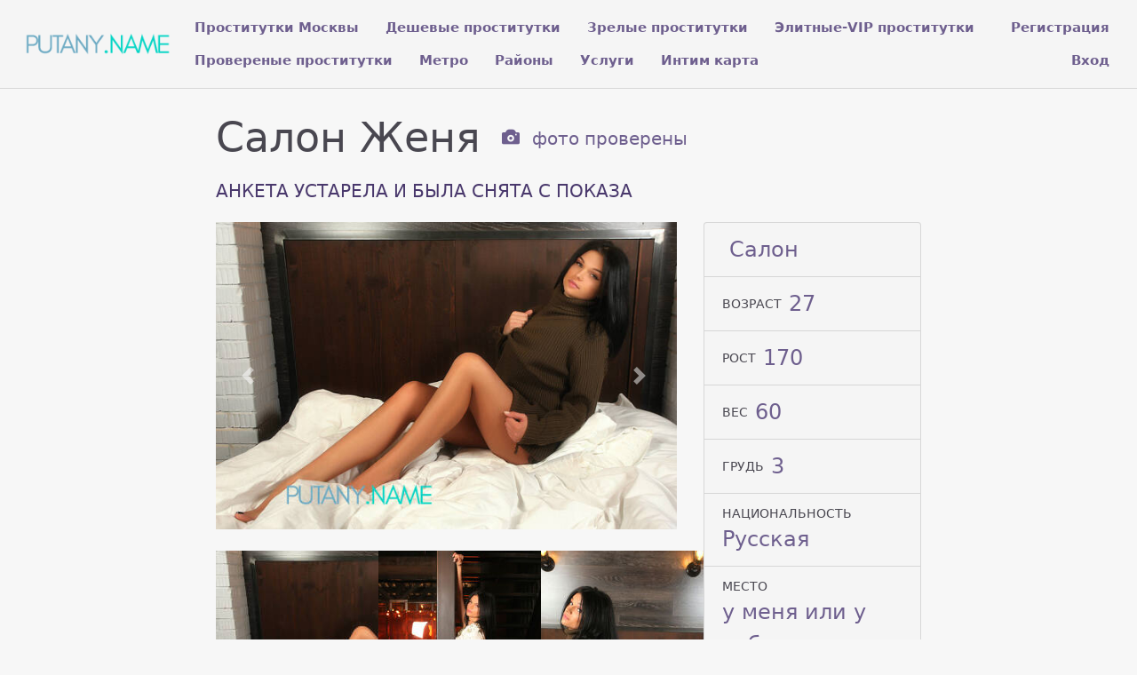

--- FILE ---
content_type: text/html; charset=UTF-8
request_url: https://putany.name/anket/29922
body_size: 5339
content:
<!DOCTYPE html> <html lang="ru" class="no-js"> <head> <meta charset="utf-8"/> <meta http-equiv="content-type" content="text/html; charset=utf-8" /> <title>Проститутка Женя (id 29922) - Москва</title> <link rel="icon" href="//static.putany.name/v4/ptnyn/favicon.png" type="image/png"/><link rel="shortcut icon" href="//static.putany.name/v4/ptnyn/favicon.png" type="image/png"/> <base href="https://putany.name/anket/29922"></base> <script type="text/javascript">var auth_domain = "https://ptnyn.auth.putany.name";</script> <link rel="preload" href="//static.putany.name/min/all_1yezx6x.css" as="style"> <link rel="stylesheet" type="text/css" href="//static.putany.name/min/all_1yezx6x.css" media="all"></link> <link rel="preload" href="//static.putany.name/min/all_wksn46.js" as="script"> <link rel="preload" href="//static.putany.name/min/scripts/www_v4/main/ads/view/view.js" as="script"> <link rel="preload" href="//static.putany.name/min/prf_xfowoq.js" as="script"> <link rel="canonical" href="https://putany.name/anket/29922" /> <meta name="keywords" content="" /><meta name="description" content="Шлюха Женя (id 29922) - из города Москва - Изысканная, образованная и невероятно сексуальная девушка! Окунись со мной в мир наслаждения и воплоти все свои фантазии в реальность! <br /> - putany.name" /> <meta http-equiv="X-UA-Compatible" content="IE=edge"/> <meta name="viewport" content="width=device-width, initial-scale=1"/> <script type="text/javascript">document.documentElement.className = document.documentElement.className.replace( /\bno-js\b/,'yes-js' );</script> </head> <body> <header class="navbar navbar-toggleable-sm container-fluid top-nav"> <a class="navbar-brand py-2" href="/"> <img class="img-fluid" src="https://static.putany.name/v4/ptnyn/img/logo.png" width="221" height="70" title="проститутки Москва putany.name" alt="проститутки Москва putany.name"/> </a> <div class="flex-stretch w-100 main-menu" id="navbarSupportedContent"> <nav> <ul class="navbar-nav"> <li class="nav-item"> <a class="nav-link" href="/">Проститутки Москвы</a> </li> <li class="nav-item"> <a class="nav-link" href="/deshevye_prostitutki">Дешевые проститутки</a> </li> <li class="nav-item"> <a class="nav-link" href="/mature">Зрелые проститутки</a> </li> <li class="nav-item"> <a class="nav-link" href="/elitnye_prostitutki">Элитные-VIP проститутки</a> </li> <li class="nav-item"> <a class="nav-link" href="/admincheck">Провереные проститутки</a> </li> <li class="nav-item"> <a class="nav-link" href="/metro">Метро</a> </li> <li class="nav-item"> <a class="nav-link" href="/rayons">Районы</a> </li> <li class="nav-item"> <a class="nav-link" href="/services">Услуги</a> </li> <li class="nav-item"> <a class="nav-link" href="/googlemap">Интим карта</a> </li> </ul> </nav> <div class="right js-hidden"> Для того чтобы авторизироваться включите в настройках браузера Javascript и Cookies </div> <ul class="navbar-nav auth-menu"> <li class="nav-item"> <a class="nav-link" href="/registration">Регистрация</a></li> <li class="nav-item"> <a class="nav-link" href="/auth">Вход</a></li> </ul> </div> </header> <main class="main-container col-md-9 col-lg-8 offset-lg-2 offset-md-3"> <div id="ajax-data-content" class="holder_content"> <div class="content-inner container-fluid"> <header class="d-flex align-items-center text-align-center flex-wrap"> <h1 class="page-title mr-4 mb-4">Салон Женя </h1> <div class="h5 mr-4 mb-4 text-muted"> <div class="glyphicon glyphicon-camera mr-2"></div> <span>фото проверены</span> </div> <div class="phone h5 text-primary mr-4 mb-4"> АНКЕТА УСТАРЕЛА И БЫЛА СНЯТА С ПОКАЗА </div> </header> <div class="row"> <div class="col-md-8"> <div class="carousel slide" id="slider"> <div id="carousel-bounding-box"> <div class="carousel" id="myCarousel"> <div class="carousel-inner"> <div class="carousel-item active" data-slide-number="0"> <img src="https://static.putany.name/photo/b/a/3/ba363b212a0e6278_600_600.jpg" /> </div> <div class="carousel-item" data-slide-number="1"> <img src="https://static.putany.name/photo/6/9/9/6997b0662f5a296f_600_600.jpg" /> </div> <div class="carousel-item" data-slide-number="2"> <img src="https://static.putany.name/photo/7/c/1/7c1853af29553319_600_600.jpg" /> </div> <div class="carousel-item" data-slide-number="3"> <img src="https://static.putany.name/photo/d/6/b/d6b57424b91d5b38_600_600.jpg" /> </div> <div class="carousel-item" data-slide-number="4"> <img src="https://static.putany.name/photo/8/9/6/8964c9c203ae2db5_600_600.jpg" /> </div> <div class="carousel-item" data-slide-number="5"> <img src="https://static.putany.name/photo/3/9/d/39dbb3433655406f_600_600.jpg" /> </div> <div class="carousel-item" data-slide-number="6"> <img src="https://static.putany.name/photo/0/5/a/05a3cd1bc45186ec_600_600.jpg" /> </div> <div class="carousel-item" data-slide-number="7"> <img src="https://static.putany.name/photo/0/4/7/04755b9d808ef4ac_600_600.jpg" /> </div> <div class="carousel-item" data-slide-number="8"> <img src="https://static.putany.name/photo/4/0/0/400bdb64be4e15ed_600_600.jpg" /> </div> <div class="carousel-item" data-slide-number="9"> <img src="https://static.putany.name/photo/9/0/8/9080468df8effa32_600_600.jpg" /> </div> </div> </div> </div> <a class="carousel-control-prev" href="#myCarousel" role="button" data-slide="prev"> <span class="carousel-control-prev-icon" aria-hidden="true"></span> </a> <a class="carousel-control-next" href="#myCarousel" role="button" data-slide="next"> <span class="carousel-control-next-icon" aria-hidden="true"></span> </a> </div> <div class="py-4" id="slider-thumbs"> <ul class="row"> <li class="col-md-4"> <a class="selected" id="carousel-selector-0"> <img src="https://static.putany.name/photo/b/a/3/ba363b212a0e6278_200x200.jpg" /> </a> </li> <li class="col-md-4"> <a class="" id="carousel-selector-1"> <img src="https://static.putany.name/photo/6/9/9/6997b0662f5a296f_200x200.jpg" /> </a> </li> <li class="col-md-4"> <a class="" id="carousel-selector-2"> <img src="https://static.putany.name/photo/7/c/1/7c1853af29553319_200x200.jpg" /> </a> </li> <li class="col-md-4"> <a class="" id="carousel-selector-3"> <img src="https://static.putany.name/photo/d/6/b/d6b57424b91d5b38_200x200.jpg" /> </a> </li> <li class="col-md-4"> <a class="" id="carousel-selector-4"> <img src="https://static.putany.name/photo/8/9/6/8964c9c203ae2db5_200x200.jpg" /> </a> </li> <li class="col-md-4"> <a class="" id="carousel-selector-5"> <img src="https://static.putany.name/photo/3/9/d/39dbb3433655406f_200x200.jpg" /> </a> </li> <li class="col-md-4"> <a class="" id="carousel-selector-6"> <img src="https://static.putany.name/photo/0/5/a/05a3cd1bc45186ec_200x200.jpg" /> </a> </li> <li class="col-md-4"> <a class="" id="carousel-selector-7"> <img src="https://static.putany.name/photo/0/4/7/04755b9d808ef4ac_200x200.jpg" /> </a> </li> <li class="col-md-4"> <a class="" id="carousel-selector-8"> <img src="https://static.putany.name/photo/4/0/0/400bdb64be4e15ed_200x200.jpg" /> </a> </li> <li class="col-md-4"> <a class="" id="carousel-selector-9"> <img src="https://static.putany.name/photo/9/0/8/9080468df8effa32_200x200.jpg" /> </a> </li> </ul> </div> <h3 class="title"><span>О себе</span></h3> <p class="s-text">Изысканная, образованная и невероятно сексуальная девушка! Окунись со мной в мир наслаждения и воплоти все свои фантазии в реальность! </p> <h3 class="title"><span>Основные</span></h3> <ul class="row services-list"> <li class="col-sm-6 col-md-4"> <a href="/services/seks+klassiceskiy">Секс классический</a> </li> <li class="col-sm-6 col-md-4"> <a href="/services/minet">Минет</a> </li> <li class="col-sm-6 col-md-4"> <a href="/services/seks+analynyy">Секс анальный</a> </li> <li class="col-sm-6 col-md-4"> <a href="/services/seks+gruppovoy">Секс групповой</a> </li> <li class="col-sm-6 col-md-4"> <a href="/services/kunnilingus">Куннилингус</a> </li> </ul> <h3 class="title"><span>Дополнительные</span></h3> <ul class="row services-list"> <li class="col-sm-6 col-md-4"> <a href="/services/eskort">Эскорт</a> </li> <li class="col-sm-6 col-md-4"> <a href="/services/uslugi+devuskam">Услуги девушкам</a> </li> <li class="col-sm-6 col-md-4"> <a href="/services/uslugi+semeynoy+pare">Услуги семейной паре</a> </li> <li class="col-sm-6 col-md-4"> <a href="/services/uslugi+geym">Услуги геям</a> </li> <li class="col-sm-6 col-md-4"> <a href="/services/anusling+zakazciku">Ануслинг заказчику</a> </li> <li class="col-sm-6 col-md-4"> <a href="/services/anusling+ispolnitely">Ануслинг исполнителю</a> </li> <li class="col-sm-6 col-md-4"> <a href="/services/igruski">Игрушки</a> </li> <li class="col-sm-6 col-md-4"> <a href="/services/kunnilingus+zakazciku">Куннилингус заказчику</a> </li> <li class="col-sm-6 col-md-4"> <a href="/services/okoncanie+v+rot">Окончание в рот</a> </li> <li class="col-sm-6 col-md-4"> <a href="/services/okoncanie+na+grudy">Окончание на грудь</a> </li> <li class="col-sm-6 col-md-4"> <a href="/services/okoncanie+na+lico">Окончание на лицо</a> </li> <li class="col-sm-6 col-md-4"> <a href="/services/rolevye+igry">Ролевые игры</a> </li> <li class="col-sm-6 col-md-4"> <a href="/services/urologiy">Урология</a> </li> </ul> <h3 class="title"><span>Стриптиз</span></h3> <ul class="row services-list"> <li class="col-sm-6 col-md-4"> <a href="/services/striptiz+ne+profi">Стриптиз не профи</a> </li> <li class="col-sm-6 col-md-4"> <a href="/services/striptiz+profi">Стриптиз профи</a> </li> <li class="col-sm-6 col-md-4"> <a href="/services/lesbi+otkrovennoe">Лесби откровенное</a> </li> <li class="col-sm-6 col-md-4"> <a href="/services/lesbi_sou+legkoe">Лесби-шоу легкое</a> </li> </ul> <h3 class="title"><span>Массаж</span></h3> <ul class="row services-list"> <li class="col-sm-6 col-md-4"> <a href="/services/klassiceskiy+massage">Классический массаж</a> </li> <li class="col-sm-6 col-md-4"> <a href="/services/tocecnyy+massage">Точечный массаж</a> </li> <li class="col-sm-6 col-md-4"> <a href="/services/eroticeskiy+massage">Эротический массаж</a> </li> <li class="col-sm-6 col-md-4"> <a href="/services/rasslablyysiy">Расслабляющий массаж</a> </li> <li class="col-sm-6 col-md-4"> <a href="/services/tayskiy">Тайский Массаж</a> </li> <li class="col-sm-6 col-md-4"> <a href="/services/professionalynyy+massage">Профессиональный массаж</a> </li> <li class="col-sm-6 col-md-4"> <a href="/services/tantriceskiy+massage">Тантрический массаж</a> </li> <li class="col-sm-6 col-md-4"> <a href="/services/urologiceskiy+massage">Урологический массаж</a> </li> <li class="col-sm-6 col-md-4"> <a href="/services/svedskiy">Шведский массаж</a> </li> <li class="col-sm-6 col-md-4"> <a href="/services/akva_pennyy+massage">Аква-пенный массаж</a> </li> <li class="col-sm-6 col-md-4"> <a href="/services/vetka+sakury">Ветка сакуры</a> </li> <li class="col-sm-6 col-md-4"> <a href="/services/drevneegipetskiy+massage">Древнеегипетский массаж</a> </li> </ul> <h3 class="title"><span>Садо-мазо</span></h3> <ul class="row services-list"> <li class="col-sm-6 col-md-4"> <a href="/services/ekstrim">Экстрим</a> </li> <li class="col-sm-6 col-md-4"> <a href="/services/gospoga">Госпожа</a> </li> <li class="col-sm-6 col-md-4"> <a href="/services/legkay+dominaciy">Легкая доминация</a> </li> <li class="col-sm-6 col-md-4"> <a href="/services/fetis">Фетиш</a> </li> <li class="col-sm-6 col-md-4"> <a href="/services/trampling">Трамплинг</a> </li> </ul> <h3 class="title"><span>Экстрим</span></h3> <ul class="row services-list"> <li class="col-sm-6 col-md-4"> <a href="/services/zolotoy+dogdy+vydaca">Золотой дождь выдача</a> </li> <li class="col-sm-6 col-md-4"> <a href="/services/strapon+zakazciku">Страпон заказчику</a> </li> <li class="col-sm-6 col-md-4"> <a href="/services/fisting+zakazciku">Фистинг заказчику</a> </li> <li class="col-sm-6 col-md-4"> <a href="/services/fisting+analynyy+zakazciku">Фистинг анальный заказчику</a> </li> </ul> <h3 class="title"><span>Я на карте</span></h3> <div id="map_canvas" style="width:100%; height:500px;"></div> <h3 class="title"><span>Позвони мне</span></h3> <div class="phone h5 text-primary mr-4 mb-4"> АНКЕТА УСТАРЕЛА И БЫЛА СНЯТА С ПОКАЗА </div> </div> <div class="col-md-4 sm-order-first"> <aside class="sidebar-right block"> <ul class="list-group list-group-flus"> <li class="list-group-item"> <div class="list-group-item-title text-uppercase pr-2"></div> <div class="list-group-item-info text-muted">Салон</div> </li> <li class="list-group-item"> <div class="list-group-item-title text-uppercase pr-2">Возраст</div> <div class="list-group-item-info text-muted">27</div> </li> <li class="list-group-item"> <div class="list-group-item-title text-uppercase pr-2">Рост</div> <div class="list-group-item-info text-muted">170</div> </li> <li class="list-group-item"> <div class="list-group-item-title text-uppercase pr-2">Вес</div> <div class="list-group-item-info text-muted">60</div> </li> <li class="list-group-item"> <div class="list-group-item-title text-uppercase pr-2">Грудь</div> <div class="list-group-item-info text-muted">3</div> </li> <li class="list-group-item"> <div class="list-group-item-title text-uppercase pr-2">Национальность</div> <div class="list-group-item-info text-muted">Русская</div> </li> <li class="list-group-item"> <div class="list-group-item-title text-uppercase pr-2">Место</div> <div class="list-group-item-info text-muted">у меня или у тебя</div> </li> <li class="list-group-item"> <div class="list-group-item-title text-uppercase pr-2">Район</div> <div class="list-group-item-info text-muted"><a href="/rayons/akademiceskiy" title="Проститутки индивидуалки Академический">Академический</a></div> </li> <li class="list-group-item"> <div class="list-group-item-title text-uppercase pr-2">Метро</div> <div class="list-group-item-info text-muted"> <a href="/metro/akademiceskay" title="Проститутки индивидуалки Академическая">Академическая</a>, <a href="/metro/nagatinskay" title="Проститутки индивидуалки Нагатинская">Нагатинская</a>, <a href="/metro/nagornay" title="Проститутки индивидуалки Нагорная">Нагорная</a> </div> </li> <li class="list-group-item"> <div class="list-group-item-title text-uppercase pr-2 text-primary">за 1 час</div> <div class="list-group-item-info">10000 руб</div> </li> <li class="list-group-item"> <div class="list-group-item-title text-uppercase pr-2 text-primary">за 2 часа</div> <div class="list-group-item-info">20000 руб</div> </li> <li class="list-group-item"> <div class="list-group-item-title text-uppercase pr-2 text-primary">за ночь</div> <div class="list-group-item-info">50000 руб</div> </li> <li class="list-group-item"> <div class="list-group-item-title text-uppercase pr-2">звони</div> <div class="list-group-item-info"> <div class="ad-phone text-primary mr-4 mb-4"> АНКЕТА УСТАРЕЛА </div> </div> </li> <li class="list-group-item"> <div class="list-group-item-title text-uppercase pr-2">Просмотров</div> <div class="list-group-item-info text-muted">253</div> </li> </ul> </aside> </div> <div class="col my-4"> <p class="s-text"> Женя. . 170 см. 3-й. 60 кг. ролевые игры, эскорт, экстрим, трамплинг или окончание на лицо.</p> </div> </div> </div> </div> <div id="ajax-data-loader" style="display:none;">Загрузка...</div> </main> <footer class="main-footer py-3 align-items-center"> <div class="container-fluid d-flex flex-wrap w-100 align-items-center"> <div>Copyright &copy; putany.name 2026</div> <div class="ml-auto"> <ul class="list-inline d-inline-block"> <li class="list-inline-item"><a href="/info">Правила</a></li> <li class="list-inline-item"><a href="/content/webmoneypay">Оплата через WebMoney</a></li> <li class="list-inline-item"><a href="/content/contacts">Контакты</a></li> </ul> <ul class="list-inline d-inline-block ml-5"> <li class="list-inline-item"><a href="http://moskvy-prostitutki.pro/">Шлюхи</a></li> <li class="list-inline-item"> <img class="wmLazyLoad" data-src="//www.webmoney.ru/img/icons/88x31_wm_blue_on_white_ru.png" width="88" height="31" /> </li> <li class="list-inline-item"> <a href="//passport.webmoney.ru/asp/certview.asp?sid=3271148785&wmid=869801885892&sid133463a7a560c17ca3ea07c1df49cf44" target="_blank" rel="nofollow"><img class="wmLazyLoad" data-src="//www.webmoney.ru/img/icons/88x31_wm_v_blue_on_white_ru.png" title="Здесь находится аттестат нашего WM идентификатора 869801885892" border="0"></a> </li> </ul> </div> </div> </footer> <script type="text/javascript" src="//static.putany.name/min/all_wksn46.js"></script> <script type="text/javascript" src="//static.putany.name/min/scripts/www_v4/main/ads/view/view.js"></script> <script type="text/javascript" src="//static.putany.name/min/prf_xfowoq.js"></script> <script type="text/javascript"> function initialize() { var map; var infowindow; var mapX = 55.66933266709700, mapY = 37.59460777712200; var mapOptions = { center: new google.maps.LatLng(mapX, mapY), zoom: 13, mapTypeId: google.maps.MapTypeId.ROADMAP }; map = new google.maps.Map(document.getElementById("map_canvas"), mapOptions); var latlng = new google.maps.LatLng(mapX, mapY); var marker = new google.maps.Marker({ map:map, position: latlng }); google.maps.event.addListener(marker, 'click', function() { var myHtml = '<style type="text/css">._si-f89716 {width:100px;height:65px;position:relative;}._si-f89716 div{position:absolute;width:20px;height:13px;}._si-f89716._bg div{background-image:url(\'https://static.putany.name/photo/2/4/f/24f30deb16e32a0d_100_200.jpg\');}._si-f89716 ._s0{left:60px;top:0px;background-position:-3px -3px;}._si-f89716 ._s1{left:40px;top:0px;background-position:-3px -22px;}._si-f89716 ._s2{left:60px;top:39px;background-position:-3px -41px;}._si-f89716 ._s3{left:60px;top:26px;background-position:-3px -60px;}._si-f89716 ._s4{left:20px;top:0px;background-position:-3px -79px;}._si-f89716 ._s5{left:60px;top:52px;background-position:-29px -3px;}._si-f89716 ._s6{left:80px;top:26px;background-position:-29px -22px;}._si-f89716 ._s7{left:0px;top:52px;background-position:-29px -41px;}._si-f89716 ._s8{left:0px;top:39px;background-position:-29px -60px;}._si-f89716 ._s9{left:20px;top:39px;background-position:-29px -79px;}._si-f89716 ._s10{left:0px;top:26px;background-position:-55px -3px;}._si-f89716 ._s11{left:0px;top:0px;background-position:-55px -22px;}._si-f89716 ._s12{left:40px;top:26px;background-position:-55px -41px;}._si-f89716 ._s13{left:80px;top:13px;background-position:-55px -60px;}._si-f89716 ._s14{left:40px;top:39px;background-position:-55px -79px;}._si-f89716 ._s15{left:20px;top:52px;background-position:-81px -3px;}._si-f89716 ._s16{left:40px;top:52px;background-position:-81px -22px;}._si-f89716 ._s17{left:80px;top:39px;background-position:-81px -41px;}._si-f89716 ._s18{left:80px;top:52px;background-position:-81px -60px;}._si-f89716 ._s19{left:80px;top:0px;background-position:-81px -79px;}._si-f89716 ._s20{left:0px;top:13px;background-position:-107px -3px;}._si-f89716 ._s21{left:60px;top:13px;background-position:-107px -22px;}._si-f89716 ._s22{left:20px;top:13px;background-position:-107px -41px;}._si-f89716 ._s23{left:40px;top:13px;background-position:-107px -60px;}._si-f89716 ._s24{left:20px;top:26px;background-position:-107px -79px;}</style><div class="photoslices _si-f89716" data-class="_bg"><div class="_s0"></div><div class="_s1"></div><div class="_s2"></div><div class="_s3"></div><div class="_s4"></div><div class="_s5"></div><div class="_s6"></div><div class="_s7"></div><div class="_s8"></div><div class="_s9"></div><div class="_s10"></div><div class="_s11"></div><div class="_s12"></div><div class="_s13"></div><div class="_s14"></div><div class="_s15"></div><div class="_s16"></div><div class="_s17"></div><div class="_s18"></div><div class="_s19"></div><div class="_s20"></div><div class="_s21"></div><div class="_s22"></div><div class="_s23"></div><div class="_s24"></div></div>Женя<br/>'; infowindow = new google.maps.InfoWindow({ content: myHtml }); google.maps.event.addListener( infowindow, 'domready', function(){ $( "div.photoslices" ).unveil(0); }); infowindow.open( map, marker ); }); } $(document).ready( function() { $( '#map_canvas' ).lazyLoadGoogleMaps({ key: 'AIzaSyDy2ccgXUc3C4jz5CAp9bdSfZxIx7QJe04', language: 'ru', callback: initialize }); }); </script> <script type="text/javascript"> trackView('/system/ajax?_dir=%2Fmain%2Fads%2Fview&_file=track&id=29922&_token=b3d34fcc89f635f57bb28ec857e33852', 60); </script> <!-- Time: 0.1596260071 --> <script defer src="https://static.cloudflareinsights.com/beacon.min.js/vcd15cbe7772f49c399c6a5babf22c1241717689176015" integrity="sha512-ZpsOmlRQV6y907TI0dKBHq9Md29nnaEIPlkf84rnaERnq6zvWvPUqr2ft8M1aS28oN72PdrCzSjY4U6VaAw1EQ==" data-cf-beacon='{"version":"2024.11.0","token":"1231fda80f7a4b4eb25095169dc986b7","r":1,"server_timing":{"name":{"cfCacheStatus":true,"cfEdge":true,"cfExtPri":true,"cfL4":true,"cfOrigin":true,"cfSpeedBrain":true},"location_startswith":null}}' crossorigin="anonymous"></script>
</body> </html>